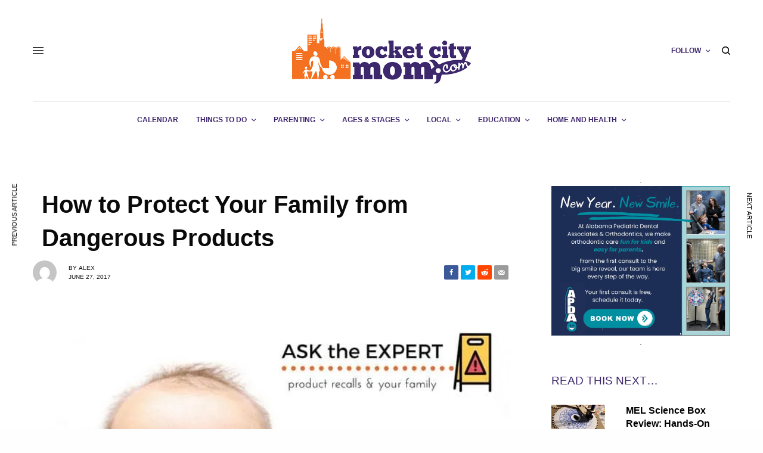

--- FILE ---
content_type: text/css
request_url: https://www.rocketcitymom.com/wp-content/cache/seraphinite-accelerator/s/m/d/css/4003d3dcbe1fa999a8d817f390a93d6f.1117.css
body_size: 763
content:
.footer .widget .thb-widget-title,.footer .widget.style2 .thb-widget-title,.footer .widget.style3 .thb-widget-title{font-size:12px}.footer .widget,.footer .widget p{font-size:12px}.thb-dark-mode-on .btn.grey:hover,.thb-dark-mode-on .thb-pricing-table.style2 .pricing-container .btn:hover,.thb-dark-mode-on .woocommerce-checkout-payment .wc_payment_methods+.place-order .button:hover{background-color:#f5710c}.post.style6.style6-bg .post-inner-content{background-color:rgba(245,113,12,.15)}.thb-tabs.style3 .vc_tta-panel-heading h4 a:before{background-color:rgba(245,113,12,.4)}.thb-page-menu.style1 li:hover+li a,.thb-page-menu.style1 li.current_page_item+li a,.woocommerce-MyAccount-navigation ul li:hover+li a,.woocommerce-MyAccount-navigation ul li.is-active+li a{border-top-color:#f5710c}.secondary-area .thb-trending-holder .thb-full-menu li.menu-item-has-children .sub-menu .thb-trending .thb-trending-tabs a.active+a{border-left-color:#f5710c}.thb-tabs.style2 .vc_tta-panel-heading h4 a.active{-moz-box-shadow:inset 0 -3px 0 #f5710c,0 1px 0 #f5710c;-webkit-box-shadow:inset 0 -3px 0 #f5710c,0 1px 0 #f5710c;box-shadow:inset 0 -3px 0 #f5710c,0 1px 0 #f5710c}.footer .widget .thb-widget-title,.footer.dark .widget .thb-widget-title{color:#fff}.footer,.footer p,.footer.dark,.footer.dark p{color:#fff}.footer .widget a{color:#fff!important}.footer .widget a:hover{color:#fff!important}.footer{background-color:#3e266d!important}.onthego{align-items:center;font-size:small;position:relative;padding:10px;border:1px solid #e9e9e9;margin-top:15px}.onthego .thb-seealso-text{position:absolute;top:-10px;left:50%;display:flex;align-items:center;height:22px;border:1px solid #e9e9e9;padding:0 10px;text-transform:uppercase;background:#fff;color:#0a0a0a;font-size:10px;-moz-transform:translate3d(-50%,0,0);-webkit-transform:translate3d(-50%,0,0);transform:translate3d(-50%,0,0)}.footer-row{color:#fff!important}.widget.thb_widget_top_categories .thb-widget-category-link{background:#3e266d}.widget.thb_widget_top_categories .thb-widget-category-link .thb-widget-category-name{background:#3e266d}.tribe-mini-calendar-event .list-date{background:#3e266d!important}.tribe-mini-calendar-event .list-info h2 a{color:#f5710c}.tribe-mini-calendar-event .list-info{font-size:12px;line-height:1.6;font-family:"Ubuntu Condensed";text-align:center}.tribe-mini-calendar .tribe-events-present,.tribe-mini-calendar .tribe-mini-calendar-today{background-color:#3e266d!important}.post.thumbnail-style8 .thumb_large_count{color:#3e266d;-webkit-text-stroke-color:#3e266d}.tribe-events-adv-list-widget .tribe-event-featured .tribe-mini-calendar-event,.tribe-mini-calendar-list-wrapper .tribe-event-featured .tribe-mini-calendar-event{background:#3e266d!important}.tribe-common .tribe-common-c-btn{background:#3e266d!important}.search-title h1{font-size:3em}.onthego{align-items:center;font-size:small;position:relative;padding:10px;border:1px solid #e9e9e9;margin-top:15px}.onthego .thb-seealso-text{position:absolute;top:-10px;left:50%;display:flex;align-items:center;height:22px;border:1px solid #e9e9e9;padding:0 10px;text-transform:uppercase;background:#fff;color:#0a0a0a;font-size:10px;-moz-transform:translate3d(-50%,0,0);-webkit-transform:translate3d(-50%,0,0);transform:translate3d(-50%,0,0)}.footer-row{color:#fff!important}.widget.thb_widget_top_categories .thb-widget-category-link{background:#3e266d}.widget.thb_widget_top_categories .thb-widget-category-link .thb-widget-category-name{background:#3e266d}.tribe-mini-calendar-event .list-date{background:#3e266d!important}.tribe-mini-calendar-event .list-info h2 a{color:#f5710c}.tribe-mini-calendar-event .list-info{font-size:12px;line-height:1.6;font-family:"Ubuntu Condensed";text-align:center}.tribe-mini-calendar .tribe-events-present,.tribe-mini-calendar .tribe-mini-calendar-today{background-color:#3e266d!important}.post.thumbnail-style8 .thumb_large_count{color:#3e266d;-webkit-text-stroke-color:#3e266d}.tribe-events-adv-list-widget .tribe-event-featured .tribe-mini-calendar-event,.tribe-mini-calendar-list-wrapper .tribe-event-featured .tribe-mini-calendar-event{background:#3e266d!important}.tribe-common .tribe-common-c-btn{background:#3e266d!important}.search-title h1{font-size:3em}.vc_tta-panel-body a{color:#f5710c}.search-title p{font-size:18px}span.breadcrumb_last{display:none}.woocommerce-breadcrumb{display:none}